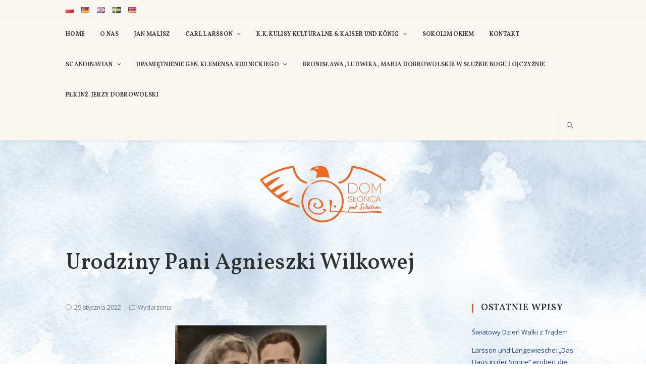

--- FILE ---
content_type: text/html; charset=UTF-8
request_url: http://domsloncapodsokolem.eu/urodziny-pani-agnieszki-wilkowej/
body_size: 74182
content:
 
<!DOCTYPE html>
<html lang="pl-PL" prefix="og: http://ogp.me/ns#" itemscope itemtype="http://schema.org/WebPage">
<head>
	<meta charset="UTF-8">
	<link rel="profile" href="http://gmpg.org/xfn/11">

	<title>Dom Słońca pod Sokołem - Urodziny Pani Agnieszki Wilkowej</title>
<link rel="pingback" href="http://domsloncapodsokolem.eu/xmlrpc.php">
<meta name="viewport" content="width=device-width, initial-scale=1">
<!-- This site is optimized with the Yoast SEO plugin v11.0 - https://yoast.com/wordpress/plugins/seo/ -->
<link rel="canonical" href="http://domsloncapodsokolem.eu/urodziny-pani-agnieszki-wilkowej/" />
<meta property="og:locale" content="pl_PL" />
<meta property="og:type" content="article" />
<meta property="og:title" content="Dom Słońca pod Sokołem - Urodziny Pani Agnieszki Wilkowej" />
<meta property="og:description" content="31. stycznia piękne, okrągłe osiemdziesiąte urodziny obchodzi jedna z najstarszych mieszkanek Starzawy – Pani Agnieszka Wilk. Urodziła się w 1942 roku w Radochowicach koło Mościsk. Trwała wojna. Dla Polaków w dawnej Małopolsce Wschodniej szczególnie straszna, bo zagrożenie mogło uderzyć z różnych stron, nie tylko od okupanta, wrogiem mógł się okazać nawet najbliższy sąsiad. Rodzice pani &hellip;" />
<meta property="og:url" content="http://domsloncapodsokolem.eu/urodziny-pani-agnieszki-wilkowej/" />
<meta property="og:site_name" content="Dom Słońca pod Sokołem" />
<meta property="article:section" content="Wydarzenia" />
<meta property="article:published_time" content="2022-01-29T21:17:58+00:00" />
<meta property="article:modified_time" content="2022-01-29T21:18:46+00:00" />
<meta property="og:updated_time" content="2022-01-29T21:18:46+00:00" />
<meta property="og:image" content="http://domsloncapodsokolem.eu/wp-content/uploads/2022/01/Na-zdjęciu-szczęśliwi-nowożeńcy-Agnieszka-i-Stanisław-Wilkowie-300x225.jpeg" />
<meta name="twitter:card" content="summary_large_image" />
<meta name="twitter:description" content="31. stycznia piękne, okrągłe osiemdziesiąte urodziny obchodzi jedna z najstarszych mieszkanek Starzawy – Pani Agnieszka Wilk. Urodziła się w 1942 roku w Radochowicach koło Mościsk. Trwała wojna. Dla Polaków w dawnej Małopolsce Wschodniej szczególnie straszna, bo zagrożenie mogło uderzyć z różnych stron, nie tylko od okupanta, wrogiem mógł się okazać nawet najbliższy sąsiad. Rodzice pani [&hellip;]" />
<meta name="twitter:title" content="Dom Słońca pod Sokołem - Urodziny Pani Agnieszki Wilkowej" />
<meta name="twitter:image" content="http://domsloncapodsokolem.eu/wp-content/uploads/2022/01/Na-zdjęciu-szczęśliwi-nowożeńcy-Agnieszka-i-Stanisław-Wilkowie-300x225.jpeg" />
<script type='application/ld+json' class='yoast-schema-graph yoast-schema-graph--main'>{"@context":"https://schema.org","@graph":[{"@type":"Organization","@id":"http://domsloncapodsokolem.eu/#organization","name":"Dom S\u0142o\u0144ca pod Soko\u0142em","url":"http://domsloncapodsokolem.eu/","sameAs":[],"logo":{"@type":"ImageObject","@id":"http://domsloncapodsokolem.eu/#logo","url":"http://domsloncapodsokolem.eu/wp-content/uploads/2018/01/dom_slonca_logo.png","caption":"Dom S\u0142o\u0144ca pod Soko\u0142em"},"image":{"@id":"http://domsloncapodsokolem.eu/#logo"}},{"@type":"WebSite","@id":"http://domsloncapodsokolem.eu/#website","url":"http://domsloncapodsokolem.eu/","name":"Dom S\u0142o\u0144ca pod Soko\u0142em","publisher":{"@id":"http://domsloncapodsokolem.eu/#organization"},"potentialAction":{"@type":"SearchAction","target":"http://domsloncapodsokolem.eu/?s={search_term_string}","query-input":"required name=search_term_string"}},{"@type":"WebPage","@id":"http://domsloncapodsokolem.eu/urodziny-pani-agnieszki-wilkowej/#webpage","url":"http://domsloncapodsokolem.eu/urodziny-pani-agnieszki-wilkowej/","inLanguage":"pl-PL","name":"Dom S\u0142o\u0144ca pod Soko\u0142em - Urodziny Pani Agnieszki Wilkowej","isPartOf":{"@id":"http://domsloncapodsokolem.eu/#website"},"datePublished":"2022-01-29T21:17:58+00:00","dateModified":"2022-01-29T21:18:46+00:00"},{"@type":"Article","@id":"http://domsloncapodsokolem.eu/urodziny-pani-agnieszki-wilkowej/#article","isPartOf":{"@id":"http://domsloncapodsokolem.eu/urodziny-pani-agnieszki-wilkowej/#webpage"},"author":{"@id":"http://domsloncapodsokolem.eu/author/magdalena/#author","name":"Magdalena"},"publisher":{"@id":"http://domsloncapodsokolem.eu/#organization"},"headline":"Urodziny Pani Agnieszki Wilkowej","datePublished":"2022-01-29T21:17:58+00:00","dateModified":"2022-01-29T21:18:46+00:00","commentCount":0,"mainEntityOfPage":"http://domsloncapodsokolem.eu/urodziny-pani-agnieszki-wilkowej/#webpage","articleSection":"Wydarzenia"},{"@type":"Person","@id":"http://domsloncapodsokolem.eu/author/magdalena/#author","name":"Magdalena","image":{"@type":"ImageObject","@id":"http://domsloncapodsokolem.eu/#personlogo","url":"http://2.gravatar.com/avatar/21070e101852bbfc8c243b78a3e4d18a?s=96&d=mm&r=g","caption":"Magdalena"},"sameAs":[]}]}</script>
<!-- / Yoast SEO plugin. -->

<link rel='dns-prefetch' href='//fonts.googleapis.com' />
<link rel='dns-prefetch' href='//s.w.org' />
<link rel="alternate" type="application/rss+xml" title="Dom Słońca pod Sokołem &raquo; Kanał z wpisami" href="http://domsloncapodsokolem.eu/feed/" />
<link rel="alternate" type="application/rss+xml" title="Dom Słońca pod Sokołem &raquo; Kanał z komentarzami" href="http://domsloncapodsokolem.eu/comments/feed/" />
<link rel="alternate" type="application/rss+xml" title="Dom Słońca pod Sokołem &raquo; Urodziny Pani Agnieszki Wilkowej Kanał z komentarzami" href="http://domsloncapodsokolem.eu/urodziny-pani-agnieszki-wilkowej/feed/" />
		<script type="text/javascript">
			window._wpemojiSettings = {"baseUrl":"https:\/\/s.w.org\/images\/core\/emoji\/11\/72x72\/","ext":".png","svgUrl":"https:\/\/s.w.org\/images\/core\/emoji\/11\/svg\/","svgExt":".svg","source":{"concatemoji":"http:\/\/domsloncapodsokolem.eu\/wp-includes\/js\/wp-emoji-release.min.js?ver=4.9.26"}};
			!function(e,a,t){var n,r,o,i=a.createElement("canvas"),p=i.getContext&&i.getContext("2d");function s(e,t){var a=String.fromCharCode;p.clearRect(0,0,i.width,i.height),p.fillText(a.apply(this,e),0,0);e=i.toDataURL();return p.clearRect(0,0,i.width,i.height),p.fillText(a.apply(this,t),0,0),e===i.toDataURL()}function c(e){var t=a.createElement("script");t.src=e,t.defer=t.type="text/javascript",a.getElementsByTagName("head")[0].appendChild(t)}for(o=Array("flag","emoji"),t.supports={everything:!0,everythingExceptFlag:!0},r=0;r<o.length;r++)t.supports[o[r]]=function(e){if(!p||!p.fillText)return!1;switch(p.textBaseline="top",p.font="600 32px Arial",e){case"flag":return s([55356,56826,55356,56819],[55356,56826,8203,55356,56819])?!1:!s([55356,57332,56128,56423,56128,56418,56128,56421,56128,56430,56128,56423,56128,56447],[55356,57332,8203,56128,56423,8203,56128,56418,8203,56128,56421,8203,56128,56430,8203,56128,56423,8203,56128,56447]);case"emoji":return!s([55358,56760,9792,65039],[55358,56760,8203,9792,65039])}return!1}(o[r]),t.supports.everything=t.supports.everything&&t.supports[o[r]],"flag"!==o[r]&&(t.supports.everythingExceptFlag=t.supports.everythingExceptFlag&&t.supports[o[r]]);t.supports.everythingExceptFlag=t.supports.everythingExceptFlag&&!t.supports.flag,t.DOMReady=!1,t.readyCallback=function(){t.DOMReady=!0},t.supports.everything||(n=function(){t.readyCallback()},a.addEventListener?(a.addEventListener("DOMContentLoaded",n,!1),e.addEventListener("load",n,!1)):(e.attachEvent("onload",n),a.attachEvent("onreadystatechange",function(){"complete"===a.readyState&&t.readyCallback()})),(n=t.source||{}).concatemoji?c(n.concatemoji):n.wpemoji&&n.twemoji&&(c(n.twemoji),c(n.wpemoji)))}(window,document,window._wpemojiSettings);
		</script>
		<style type="text/css">
img.wp-smiley,
img.emoji {
	display: inline !important;
	border: none !important;
	box-shadow: none !important;
	height: 1em !important;
	width: 1em !important;
	margin: 0 .07em !important;
	vertical-align: -0.1em !important;
	background: none !important;
	padding: 0 !important;
}
</style>
<link rel='stylesheet' id='awesome-admin-css'  href='http://domsloncapodsokolem.eu/wp-content/plugins/tf-numbers-number-counter-animaton/assets/css/font-awesome.min.css?ver=4.9.26' type='text/css' media='all' />
<link rel='stylesheet' id='tf_numbers-style-css'  href='http://domsloncapodsokolem.eu/wp-content/plugins/tf-numbers-number-counter-animaton/assets/css/style.css?ver=4.9.26' type='text/css' media='all' />
<link rel='stylesheet' id='font-awesome-css'  href='http://domsloncapodsokolem.eu/wp-content/themes/oceanwp/assets/css/third/font-awesome.min.css?ver=4.7.0' type='text/css' media='all' />
<link rel='stylesheet' id='simple-line-icons-css'  href='http://domsloncapodsokolem.eu/wp-content/themes/oceanwp/assets/css/third/simple-line-icons.min.css?ver=2.4.0' type='text/css' media='all' />
<link rel='stylesheet' id='magnific-popup-css'  href='http://domsloncapodsokolem.eu/wp-content/themes/oceanwp/assets/css/third/magnific-popup.min.css?ver=1.0.0' type='text/css' media='all' />
<link rel='stylesheet' id='oceanwp-style-css'  href='http://domsloncapodsokolem.eu/wp-content/themes/oceanwp/assets/css/style.min.css?ver=1.4.10' type='text/css' media='all' />
<link rel='stylesheet' id='oceanwp-google-font-open-sans-css'  href='//fonts.googleapis.com/css?family=Open+Sans%3A100%2C200%2C300%2C400%2C500%2C600%2C700%2C800%2C900%2C100i%2C200i%2C300i%2C400i%2C500i%2C600i%2C700i%2C800i%2C900i&#038;subset=latin%2Clatin-ext&#038;ver=4.9.26' type='text/css' media='all' />
<link rel='stylesheet' id='oceanwp-google-font-vollkorn-css'  href='//fonts.googleapis.com/css?family=Vollkorn%3A100%2C200%2C300%2C400%2C500%2C600%2C700%2C800%2C900%2C100i%2C200i%2C300i%2C400i%2C500i%2C600i%2C700i%2C800i%2C900i&#038;subset=latin%2Clatin-ext&#038;ver=4.9.26' type='text/css' media='all' />
<link rel='stylesheet' id='slb_core-css'  href='http://domsloncapodsokolem.eu/wp-content/plugins/simple-lightbox/client/css/app.css?ver=2.6.0' type='text/css' media='all' />
<link rel='stylesheet' id='easy-image-gallery-css'  href='http://domsloncapodsokolem.eu/wp-content/plugins/easy-image-gallery/includes/css/easy-image-gallery.css?ver=1.2' type='text/css' media='screen' />
<link rel='stylesheet' id='pretty-photo-css'  href='http://domsloncapodsokolem.eu/wp-content/plugins/easy-image-gallery/includes/lib/prettyphoto/prettyPhoto.css?ver=1.2' type='text/css' media='screen' />
<link rel='stylesheet' id='oe-widgets-style-css'  href='http://domsloncapodsokolem.eu/wp-content/plugins/ocean-extra/assets/css/widgets.css?ver=4.9.26' type='text/css' media='all' />
<script type='text/javascript' src='http://domsloncapodsokolem.eu/wp-includes/js/jquery/jquery.js?ver=1.12.4'></script>
<script type='text/javascript' src='http://domsloncapodsokolem.eu/wp-includes/js/jquery/jquery-migrate.min.js?ver=1.4.1'></script>
<link rel='https://api.w.org/' href='http://domsloncapodsokolem.eu/wp-json/' />
<link rel="EditURI" type="application/rsd+xml" title="RSD" href="http://domsloncapodsokolem.eu/xmlrpc.php?rsd" />
<link rel="wlwmanifest" type="application/wlwmanifest+xml" href="http://domsloncapodsokolem.eu/wp-includes/wlwmanifest.xml" /> 
<meta name="generator" content="WordPress 4.9.26" />
<link rel='shortlink' href='http://domsloncapodsokolem.eu/?p=3811' />
<link rel="alternate" type="application/json+oembed" href="http://domsloncapodsokolem.eu/wp-json/oembed/1.0/embed?url=http%3A%2F%2Fdomsloncapodsokolem.eu%2Furodziny-pani-agnieszki-wilkowej%2F" />
<link rel="alternate" type="text/xml+oembed" href="http://domsloncapodsokolem.eu/wp-json/oembed/1.0/embed?url=http%3A%2F%2Fdomsloncapodsokolem.eu%2Furodziny-pani-agnieszki-wilkowej%2F&#038;format=xml" />
<link rel="icon" href="http://domsloncapodsokolem.eu/wp-content/uploads/2018/03/cropped-CL_icon-32x32.png" sizes="32x32" />
<link rel="icon" href="http://domsloncapodsokolem.eu/wp-content/uploads/2018/03/cropped-CL_icon-192x192.png" sizes="192x192" />
<link rel="apple-touch-icon-precomposed" href="http://domsloncapodsokolem.eu/wp-content/uploads/2018/03/cropped-CL_icon-180x180.png" />
<meta name="msapplication-TileImage" content="http://domsloncapodsokolem.eu/wp-content/uploads/2018/03/cropped-CL_icon-270x270.png" />
		<style type="text/css" id="wp-custom-css">
			#site-header.top-header #site-logo #site-description{display:none}#site-header.top-header #site-logo{padding:50px 0 0}h2 a:hover{color:#ff6111 !important}.wp-caption-text{color:#1c1c1c;font-weight:400}		</style>
	<!-- OceanWP CSS -->
<style type="text/css">
.page-header{background-color:rgba(255,255,255,0)}/* General CSS */a:hover,a.light:hover,.theme-heading .text::before,#top-bar-content >a:hover,#top-bar-social li.oceanwp-email a:hover,#site-navigation-wrap .dropdown-menu >li >a:hover,#site-header.medium-header #medium-searchform button:hover,#oceanwp-mobile-menu-icon a:hover,.blog-entry.post .blog-entry-header .entry-title a:hover,.blog-entry.post .blog-entry-readmore a:hover,.blog-entry.thumbnail-entry .blog-entry-category a,ul.meta li a:hover,.dropcap,.single nav.post-navigation .nav-links .title,body .related-post-title a:hover,body #wp-calendar caption,body .contact-info-widget.default i,body .contact-info-widget.big-icons i,body .custom-links-widget .oceanwp-custom-links li a:hover,body .custom-links-widget .oceanwp-custom-links li a:hover:before,body .posts-thumbnails-widget li a:hover,body .social-widget li.oceanwp-email a:hover,.comment-author .comment-meta .comment-reply-link,#respond #cancel-comment-reply-link:hover,#footer-widgets .footer-box a:hover,#footer-bottom a:hover,#footer-bottom #footer-bottom-menu a:hover,.sidr a:hover,.sidr-class-dropdown-toggle:hover,.sidr-class-menu-item-has-children.active >a,.sidr-class-menu-item-has-children.active >a >.sidr-class-dropdown-toggle,input[type=checkbox]:checked:before{color:#dd6123}input[type="button"],input[type="reset"],input[type="submit"],.button,#site-navigation-wrap .dropdown-menu >li.btn >a >span,.thumbnail:hover i,.post-quote-content,.omw-modal .omw-close-modal,body .contact-info-widget.big-icons li:hover i{background-color:#dd6123}.widget-title{border-color:#dd6123}blockquote{border-color:#dd6123}#searchform-dropdown{border-color:#dd6123}.dropdown-menu .sub-menu{border-color:#dd6123}.blog-entry.large-entry .blog-entry-readmore a:hover{border-color:#dd6123}.oceanwp-newsletter-form-wrap input[type="email"]:focus{border-color:#dd6123}.social-widget li.oceanwp-email a:hover{border-color:#dd6123}#respond #cancel-comment-reply-link:hover{border-color:#dd6123}body .contact-info-widget.big-icons li:hover i{border-color:#dd6123}#footer-widgets .oceanwp-newsletter-form-wrap input[type="email"]:focus{border-color:#dd6123}input[type="button"]:hover,input[type="reset"]:hover,input[type="submit"]:hover,input[type="button"]:focus,input[type="reset"]:focus,input[type="submit"]:focus,.button:hover,#site-navigation-wrap .dropdown-menu >li.btn >a:hover >span,.post-quote-author,.omw-modal .omw-close-modal:hover{background-color:#b7501d}body{background-image:url(http://domsloncapodsokolem.eu/wp-content/uploads/2018/02/dom_slonca_sky2.jpg)}body{background-position:center center}body{background-attachment:fixed}body{background-repeat:repeat-y}body{background-size:cover}a{color:#24478c}a:hover{color:#b7501d}.separate-layout,.has-parallax-footer.separate-layout #main{background-color:#ffffff}.boxed-layout #wrap,.separate-layout .content-area,.separate-layout .widget-area .sidebar-box,body.separate-blog.separate-layout #blog-entries >*,body.separate-blog.separate-layout .oceanwp-pagination,body.separate-blog.separate-layout .blog-entry.grid-entry .blog-entry-inner,.has-parallax-footer:not(.separate-layout) #main{background-color:#f7f7f7}.container{width:1020px}@media only screen and (min-width:960px){.content-area,.content-left-sidebar .content-area{width:75%}}@media only screen and (min-width:960px){.widget-area,.content-left-sidebar .widget-area{width:24%}}#main #content-wrap,.separate-layout #main #content-wrap{padding-bottom:30px}.page-header,.has-transparent-header .page-header{padding:50px 0 0 0}.page-header .page-header-title{color:#303030}/* Top Bar CSS */#top-bar-wrap,.oceanwp-top-bar-sticky{background-color:#f9f6f2}/* Header CSS */#site-header.top-header .oceanwp-social-menu,#site-header.top-header #search-toggle{height:60px}#site-header.top-header #site-navigation-wrap .dropdown-menu >li >a,#site-header.top-header #oceanwp-mobile-menu-icon a{line-height:60px}#site-header,.has-transparent-header .is-sticky #site-header,.has-vh-transparent .is-sticky #site-header.vertical-header,#searchform-header-replace{background-color:rgba(255,255,255,0)}#site-header.top-header .header-top,#site-header.top-header #searchform-header-replace{background-color:#f9f6f2}#site-header.has-header-media .overlay-header-media{background-color:rgba(255,255,255,0)}#site-logo #site-logo-inner a img,#site-header.center-header #site-navigation-wrap .middle-site-logo a img{max-width:320px}@media (max-width:480px){#site-logo #site-logo-inner a img,#site-header.center-header #site-navigation-wrap .middle-site-logo a img{max-width:240px}}#site-logo.has-responsive-logo .responsive-logo-link img{max-height:240px}#site-navigation-wrap .dropdown-menu >li >a,#oceanwp-mobile-menu-icon a,#searchform-header-replace-close{color:#303030}#site-navigation-wrap .dropdown-menu >.current-menu-item >a,#site-navigation-wrap .dropdown-menu >.current-menu-ancestor >a,#site-navigation-wrap .dropdown-menu >.current-menu-item >a:hover,#site-navigation-wrap .dropdown-menu >.current-menu-ancestor >a:hover{color:#1c1c1c}.dropdown-menu .sub-menu,#searchform-dropdown,#current-shop-items-dropdown{background-color:#f9f6f2}.dropdown-menu ul li a.menu-link{color:#303030}.dropdown-menu ul li a.menu-link:hover{color:#db7532}@media (max-width:767px){#top-bar-nav,#site-navigation-wrap,.oceanwp-social-menu{display:none}#site-header.center-header #site-logo,#oceanwp-mobile-menu-icon{display:block}body.vertical-header-style #outer-wrap{margin:0 !important}#site-header.vertical-header{position:relative;width:100%;left:0 !important;right:0 !important}#site-header.vertical-header #site-header-inner{display:-webkit-box;display:-webkit-flex;display:-ms-flexbox;display:flex;-webkit-align-items:center;align-items:center;padding:0;max-width:90%}#site-header.vertical-header #site-header-inner >*:not(#oceanwp-mobile-menu-icon){display:none}#site-header.vertical-header #site-header-inner >*{padding:0 !important}#site-header.vertical-header #site-header-inner #site-logo{display:block;margin:0;width:50%;text-align:left}body.rtl #site-header.vertical-header #site-header-inner #site-logo{text-align:right}#site-header.vertical-header #site-header-inner #oceanwp-mobile-menu-icon{width:50%;text-align:right}body.rtl #site-header.vertical-header #site-header-inner #oceanwp-mobile-menu-icon{text-align:left}#site-header.vertical-header .vertical-toggle,body.vertical-header-style.vh-closed #site-header.vertical-header .vertical-toggle{display:none}#site-logo.has-responsive-logo .custom-logo-link{display:none}#site-logo.has-responsive-logo .responsive-logo-link{display:block}.is-sticky #site-logo.has-responsive-logo .responsive-logo-link{display:none}.is-sticky #site-logo.has-responsive-logo .sticky-logo-link{display:block}#top-bar.has-no-content #top-bar-social.top-bar-left,#top-bar.has-no-content #top-bar-social.top-bar-right{position:inherit;left:auto;right:auto;float:none;height:auto;line-height:1.5em;margin-top:0;text-align:center}#top-bar.has-no-content #top-bar-social li{float:none;display:inline-block}#side-panel-wrap a.side-panel-btn{display:none !important}}/* Blog CSS */.single-post.content-max-width .thumbnail,.single-post.content-max-width .entry-header,.single-post.content-max-width ul.meta,.single-post.content-max-width .entry-content p,.single-post.content-max-width .entry-content h1,.single-post.content-max-width .entry-content h2,.single-post.content-max-width .entry-content h3,.single-post.content-max-width .entry-content h4,.single-post.content-max-width .entry-content h5,.single-post.content-max-width .entry-content h6,.single-post.content-max-width .wp-block-image,.single-post.content-max-width .wp-block-gallery,.single-post.content-max-width .wp-block-video,.single-post.content-max-width .wp-block-quote,.single-post.content-max-width .wp-block-text-columns,.single-post.content-max-width .entry-content ul,.single-post.content-max-width .entry-content ol,.single-post.content-max-width .wp-block-cover-text,.single-post.content-max-width .post-tags,.single-post.content-max-width .comments-area{max-width:1000px}.single-post.content-max-width .wp-block-image.alignleft,.single-post.content-max-width .wp-block-image.alignright{max-width:500px}.single-post.content-max-width .wp-block-image.alignleft{margin-left:calc( 50% - 500px)}.single-post.content-max-width .wp-block-image.alignright{margin-right:calc( 50% - 500px)}/* Footer Widgets CSS */#footer-widgets{padding:40px 0 40px 0}#footer-widgets{background-color:rgba(133,187,221,0.5)}/* Footer Bottom CSS */#footer-bottom{background-color:#000000}#footer-bottom,#footer-bottom p{color:#8e784b}/* Typography CSS */body{font-family:Open Sans;font-size:15px;color:#1c1c1c}@media (max-width:768px){body{font-size:14px}}@media (max-width:480px){body{font-size:13px}}h1,h2,h3,h4,h5,h6,.theme-heading,.widget-title,.oceanwp-widget-recent-posts-title,.comment-reply-title,.entry-title,.sidebar-box .widget-title{font-family:Vollkorn;font-weight:600;font-style:normal}h1{font-style:normal;font-size:40px}h2{font-size:32px}@media (max-width:768px){h2{font-size:28px}}@media (max-width:480px){h2{font-size:24px}}h3{font-size:24px}h4{font-size:20px}#site-navigation-wrap .dropdown-menu >li >a,#site-header.full_screen-header .fs-dropdown-menu >li >a,#site-header.top-header #site-navigation-wrap .dropdown-menu >li >a,#site-header.center-header #site-navigation-wrap .dropdown-menu >li >a,#site-header.medium-header #site-navigation-wrap .dropdown-menu >li >a,#oceanwp-mobile-menu-icon a{font-family:Vollkorn;font-size:12px;letter-spacing:.3px}@media (max-width:768px){.sidr-class-dropdown-menu li a,a.sidr-class-toggle-sidr-close,#mobile-dropdown ul li a,body #mobile-fullscreen ul li a{font-size:14px}}.page-header .page-header-title,.page-header.background-image-page-header .page-header-title{font-weight:500;font-size:44px}@media (max-width:768px){.page-header .page-header-title,.page-header.background-image-page-header .page-header-title{font-size:38px}}@media (max-width:480px){.page-header .page-header-title,.page-header.background-image-page-header .page-header-title{font-size:28px}}.blog-entry.post .blog-entry-header .entry-title a{font-size:26px;color:#000000}.sidebar-box .widget-title{font-family:Vollkorn;font-size:18px}@media (max-width:480px){.sidebar-box .widget-title{font-size:16px}}
</style></head>

<body class="post-template-default single single-post postid-3811 single-format-standard wp-custom-logo no-lightbox oceanwp-theme dropdown-mobile top-header-style has-sidebar content-right-sidebar post-in-category-wydarzenia has-topbar has-fixed-footer elementor-default">

	
	<div id="outer-wrap" class="site clr">

		
		<div id="wrap" class="clr">

			

<div id="top-bar-wrap" class="clr">

	<div id="top-bar" class="clr container has-no-content">

		
		<div id="top-bar-inner" class="clr">

			
    <div id="top-bar-content" class="clr top-bar-left">

        
<div id="top-bar-nav" class="navigation clr">

	<ul id="menu-leangues" class="top-bar-menu dropdown-menu sf-menu"><li  id="menu-item-47-pl" class="lang-item lang-item-3 lang-item-pl lang-item-first current-lang menu-item menu-item-type-custom menu-item-object-custom menu-item-47-pl"><a href="http://domsloncapodsokolem.eu/urodziny-pani-agnieszki-wilkowej/" class="menu-link"><img src="[data-uri]" title="Polski" alt="Polski" /></a></li><li  id="menu-item-47-de" class="lang-item lang-item-6 lang-item-de no-translation menu-item menu-item-type-custom menu-item-object-custom menu-item-47-de"><a href="http://domsloncapodsokolem.eu/de/home-2/" class="menu-link"><img src="[data-uri]" title="Deutsch" alt="Deutsch" /></a></li><li  id="menu-item-47-en" class="lang-item lang-item-10 lang-item-en no-translation menu-item menu-item-type-custom menu-item-object-custom menu-item-47-en"><a href="http://domsloncapodsokolem.eu/en/home/" class="menu-link"><img src="[data-uri]" title="English" alt="English" /></a></li><li  id="menu-item-47-sv" class="lang-item lang-item-14 lang-item-sv no-translation menu-item menu-item-type-custom menu-item-object-custom menu-item-47-sv"><a href="http://domsloncapodsokolem.eu/sv/home-3/" class="menu-link"><img src="[data-uri]" title="Svenska" alt="Svenska" /></a></li><li  id="menu-item-47-hy" class="lang-item lang-item-49 lang-item-hy no-translation menu-item menu-item-type-custom menu-item-object-custom menu-item-47-hy"><a href="http://domsloncapodsokolem.eu/hy/home-5/" class="menu-link"><img src="[data-uri]" title="Հայերեն" alt="Հայերեն" /></a></li></ul>
</div>
        
            
    </div><!-- #top-bar-content -->



		</div><!-- #top-bar-inner -->

		
	</div><!-- #top-bar -->

</div><!-- #top-bar-wrap -->


			
<header id="site-header" class="top-header clr" data-height="74" itemscope="itemscope" itemtype="http://schema.org/WPHeader">

	

<div class="header-top clr">

	
	<div id="site-header-inner" class="clr container">

		
		<div class="left clr">

			<div class="inner">
				
							<div id="site-navigation-wrap" class="clr">
		
			
			
			<nav id="site-navigation" class="navigation main-navigation clr" itemscope="itemscope" itemtype="http://schema.org/SiteNavigationElement">

				<ul id="menu-menu-pl" class="main-menu dropdown-menu sf-menu"><li  id="menu-item-187" class="menu-item menu-item-type-post_type menu-item-object-page menu-item-home menu-item-187"><a href="http://domsloncapodsokolem.eu/" class="menu-link"><span class="text-wrap">home</span></a></li><li  id="menu-item-27" class="menu-item menu-item-type-post_type menu-item-object-page menu-item-27"><a href="http://domsloncapodsokolem.eu/o-nas/" class="menu-link"><span class="text-wrap">O nas</span></a></li><li  id="menu-item-22" class="menu-item menu-item-type-post_type menu-item-object-page menu-item-22"><a href="http://domsloncapodsokolem.eu/jan-malisz-2/" class="menu-link"><span class="text-wrap">Jan Malisz</span></a></li><li  id="menu-item-24" class="menu-item menu-item-type-post_type menu-item-object-page menu-item-has-children dropdown menu-item-24 nav-no-click"><a href="http://domsloncapodsokolem.eu/carl-larsson/" class="menu-link"><span class="text-wrap">Carl Larsson <span class="nav-arrow fa fa-angle-down"></span></span></a>
<ul class="sub-menu">
	<li  id="menu-item-26" class="menu-item menu-item-type-post_type menu-item-object-page menu-item-26"><a href="http://domsloncapodsokolem.eu/carl-larsson/o-artyscie/" class="menu-link"><span class="text-wrap">O artyście</span></a></li>	<li  id="menu-item-806" class="menu-item menu-item-type-post_type menu-item-object-page menu-item-806"><a href="http://domsloncapodsokolem.eu/carl-larsson/publikacje/" class="menu-link"><span class="text-wrap">Publikacje</span></a></li>	<li  id="menu-item-25" class="menu-item menu-item-type-post_type menu-item-object-page menu-item-25"><a href="http://domsloncapodsokolem.eu/carl-larsson/carla-larssona-galeria-obrazow/" class="menu-link"><span class="text-wrap">Carla Larssona galeria obrazów</span></a></li></ul>
</li><li  id="menu-item-21" class="menu-item menu-item-type-post_type menu-item-object-page current_page_parent menu-item-has-children dropdown menu-item-21 nav-no-click"><a href="http://domsloncapodsokolem.eu/k-k-kulisy-kulturalne-kaiser-und-konig/" class="menu-link"><span class="text-wrap">K.K. KULISY KULTURALNE &#038; KAISER UND KÖNIG <span class="nav-arrow fa fa-angle-down"></span></span></a>
<ul class="sub-menu">
	<li  id="menu-item-3605" class="menu-item menu-item-type-taxonomy menu-item-object-category menu-item-3605"><a href="http://domsloncapodsokolem.eu/category/opowiesci-fotograficzne-malgorzaty-kistryn/" class="menu-link"><span class="text-wrap">Opowieści fotograficzne Małgorzaty Kistryn</span></a></li>	<li  id="menu-item-3640" class="menu-item menu-item-type-taxonomy menu-item-object-category menu-item-3640"><a href="http://domsloncapodsokolem.eu/category/wrzutki-nie-tylko-kulturalne/" class="menu-link"><span class="text-wrap">Wrzutki nie tylko kulturalne</span></a></li>	<li  id="menu-item-444" class="menu-item menu-item-type-taxonomy menu-item-object-category menu-item-444"><a href="http://domsloncapodsokolem.eu/category/j-d/" class="menu-link"><span class="text-wrap">J.D.</span></a></li>	<li  id="menu-item-738" class="menu-item menu-item-type-post_type menu-item-object-post menu-item-738"><a href="http://domsloncapodsokolem.eu/kredka-kaliny-pedzlem-rady/" class="menu-link"><span class="text-wrap">Kredką Kaliny, pędzlem Rady</span></a></li>	<li  id="menu-item-732" class="menu-item menu-item-type-post_type menu-item-object-post menu-item-732"><a href="http://domsloncapodsokolem.eu/stylizacje-sylwii/" class="menu-link"><span class="text-wrap">Stylizacje Sylwii</span></a></li>	<li  id="menu-item-445" class="menu-item menu-item-type-taxonomy menu-item-object-category menu-item-445"><a href="http://domsloncapodsokolem.eu/category/silva-rerum/" class="menu-link"><span class="text-wrap">Silva Rerum</span></a></li>	<li  id="menu-item-447" class="menu-item menu-item-type-taxonomy menu-item-object-category menu-item-447"><a href="http://domsloncapodsokolem.eu/category/wspomnienia-lecha-strzalkowskiego/" class="menu-link"><span class="text-wrap">Wspomnienia Lecha Strzałkowskiego</span></a></li>	<li  id="menu-item-538" class="menu-item menu-item-type-taxonomy menu-item-object-category current-post-ancestor current-menu-parent current-post-parent menu-item-538"><a href="http://domsloncapodsokolem.eu/category/wydarzenia/" class="menu-link"><span class="text-wrap">Wydarzenia</span></a></li></ul>
</li><li  id="menu-item-791" class="menu-item menu-item-type-post_type menu-item-object-page menu-item-791"><a href="http://domsloncapodsokolem.eu/sokolim-okiem-2/" class="menu-link"><span class="text-wrap">Sokolim okiem</span></a></li><li  id="menu-item-23" class="menu-item menu-item-type-post_type menu-item-object-page menu-item-23"><a href="http://domsloncapodsokolem.eu/kontakt/" class="menu-link"><span class="text-wrap">Kontakt</span></a></li><li  id="menu-item-3422" class="menu-item menu-item-type-taxonomy menu-item-object-category menu-item-has-children dropdown menu-item-3422"><a href="http://domsloncapodsokolem.eu/category/scandinavian-pl/" class="menu-link"><span class="text-wrap">SCANDINAVIAN <span class="nav-arrow fa fa-angle-down"></span></span></a>
<ul class="sub-menu">
	<li  id="menu-item-2205" class="menu-item menu-item-type-post_type menu-item-object-page menu-item-2205"><a href="http://domsloncapodsokolem.eu/scandinavian/tasja-p-ceramics/" class="menu-link"><span class="text-wrap">Tasja P. ceramics</span></a></li>	<li  id="menu-item-2220" class="menu-item menu-item-type-post_type menu-item-object-page menu-item-2220"><a href="http://domsloncapodsokolem.eu/scandinavian/dom-aukcyjny-bukowskis/" class="menu-link"><span class="text-wrap">BUKOWSKIS</span></a></li>	<li  id="menu-item-2360" class="menu-item menu-item-type-post_type menu-item-object-page menu-item-2360"><a href="http://domsloncapodsokolem.eu/scandinavian/carl-larsson-100-years-a-celebration-by-bukowskis/" class="menu-link"><span class="text-wrap">Carl Larsson 100 years – a celebration by Bukowskis</span></a></li>	<li  id="menu-item-2381" class="menu-item menu-item-type-post_type menu-item-object-page menu-item-2381"><a href="http://domsloncapodsokolem.eu/scandinavian/2018-sweden-japan-150-years-painter-carl-larsson-exhibition/" class="menu-link"><span class="text-wrap">2018 Sweden – Japan 150 years. Painter Carl Larsson exhibition</span></a></li>	<li  id="menu-item-2474" class="menu-item menu-item-type-post_type menu-item-object-page menu-item-2474"><a href="http://domsloncapodsokolem.eu/nagroda-nobla-prestizowy-wyrzut-sumienia/" class="menu-link"><span class="text-wrap">„Nagroda Nobla– prestiżowy wyrzut sumienia”</span></a></li>	<li  id="menu-item-2724" class="menu-item menu-item-type-post_type menu-item-object-page menu-item-2724"><a href="http://domsloncapodsokolem.eu/?page_id=2712" class="menu-link"><span class="text-wrap">Smorrenbrod</span></a></li>	<li  id="menu-item-2729" class="menu-item menu-item-type-post_type menu-item-object-page menu-item-2729"><a href="http://domsloncapodsokolem.eu/hygge/" class="menu-link"><span class="text-wrap">Hygge</span></a></li>	<li  id="menu-item-2901" class="menu-item menu-item-type-post_type menu-item-object-page menu-item-2901"><a href="http://domsloncapodsokolem.eu/dyplom-nagrody-nobla/" class="menu-link"><span class="text-wrap">Dyplom Nagrody Nobla</span></a></li>	<li  id="menu-item-2980" class="menu-item menu-item-type-post_type menu-item-object-page menu-item-2980"><a href="http://domsloncapodsokolem.eu/bukowski-selling-cl-painting/" class="menu-link"><span class="text-wrap">Bukowski selling CL painting</span></a></li>	<li  id="menu-item-3020" class="menu-item menu-item-type-post_type menu-item-object-post menu-item-3020"><a href="http://domsloncapodsokolem.eu/santa-lucia-z-carlem-larssonem-i-hayley-westenra/" class="menu-link"><span class="text-wrap">Santa Lucia z Carlem Larssonem i Hayley Westenra</span></a></li>	<li  id="menu-item-3063" class="menu-item menu-item-type-post_type menu-item-object-post menu-item-3063"><a href="http://domsloncapodsokolem.eu/svenskt-tenn/" class="menu-link"><span class="text-wrap">Svenskt Tenn</span></a></li>	<li  id="menu-item-3423" class="menu-item menu-item-type-post_type menu-item-object-post menu-item-3423"><a href="http://domsloncapodsokolem.eu/utule-thule-o-sztuce-polnocy-i-islandii/" class="menu-link"><span class="text-wrap">UTULĘ THULE O SZTUCE PÓŁNOCY I ISLANDII</span></a></li></ul>
</li><li  id="menu-item-2490" class="menu-item menu-item-type-post_type menu-item-object-page menu-item-has-children dropdown menu-item-2490"><a href="http://domsloncapodsokolem.eu/upamietnienie-gen-klemensa-rudnickiego/" class="menu-link"><span class="text-wrap">UPAMIĘTNIENIE GEN. KLEMENSA RUDNICKIEGO <span class="nav-arrow fa fa-angle-down"></span></span></a>
<ul class="sub-menu">
	<li  id="menu-item-2504" class="menu-item menu-item-type-post_type menu-item-object-page menu-item-2504"><a href="http://domsloncapodsokolem.eu/upamietnienie-gen-klemensa-rudnickiego/sesja-o-gen-rudnickim/" class="menu-link"><span class="text-wrap">UROCZYSTA SESJA O GENERALE KLEMENSIE RUDNICKIM</span></a></li>	<li  id="menu-item-2495" class="menu-item menu-item-type-post_type menu-item-object-page menu-item-2495"><a href="http://domsloncapodsokolem.eu/upamietnienie-gen-klemensa-rudnickiego/lekcja-historii/" class="menu-link"><span class="text-wrap">LEKCJA HISTORII</span></a></li>	<li  id="menu-item-2353" class="menu-item menu-item-type-post_type menu-item-object-page menu-item-2353"><a href="http://domsloncapodsokolem.eu/konkurs-sladami-gen-klemensa-rudnickiego/" class="menu-link"><span class="text-wrap">KONKURS ŚLADAMI GEN. KLEMENSA RUDNICKIEGO</span></a></li>	<li  id="menu-item-2508" class="menu-item menu-item-type-post_type menu-item-object-page menu-item-2508"><a href="http://domsloncapodsokolem.eu/program-wycieczki-uczestnikow-konkursu-sladami-gen-rudnickiego/" class="menu-link"><span class="text-wrap">WYCIECZKA DLA UCZESTNIKÓW KONKURSU &#8222;ŚLADAMI GEN. RUDNICKIEGO&#8221;</span></a></li>	<li  id="menu-item-2498" class="menu-item menu-item-type-post_type menu-item-object-page menu-item-2498"><a href="http://domsloncapodsokolem.eu/upamietnienie-gen-klemensa-rudnickiego/o-generale-wspomnienie/" class="menu-link"><span class="text-wrap">10.11.2019 SESJA GEN. K. RUDNICKI WE WSPOMNIENIACH</span></a></li>	<li  id="menu-item-2992" class="menu-item menu-item-type-post_type menu-item-object-page menu-item-2992"><a href="http://domsloncapodsokolem.eu/odznaczenia-gen-klemensa-rudnickiego/" class="menu-link"><span class="text-wrap">ODZNACZENIA GEN. KLEMENSA RUDNICKIEGO</span></a></li></ul>
</li><li  id="menu-item-2921" class="menu-item menu-item-type-post_type menu-item-object-post menu-item-2921"><a href="http://domsloncapodsokolem.eu/bronislawa-ludwika-maria-dobrowolskie-w-sluzbie-bogu-i-ojczyznie-2/" class="menu-link"><span class="text-wrap">BRONISŁAWA, LUDWIKA, MARIA DOBROWOLSKIE W SŁUŻBIE BOGU I OJCZYŹNIE</span></a></li><li  id="menu-item-3919" class="menu-item menu-item-type-post_type menu-item-object-post menu-item-3919"><a href="http://domsloncapodsokolem.eu/plk-inz-jerzy-dobrowolski/" class="menu-link"><span class="text-wrap">Płk inż. Jerzy Dobrowolski</span></a></li></ul>
			</nav><!-- #site-navigation -->

			
			
					</div><!-- #site-navigation-wrap -->
		
		
	
				
	<div id="oceanwp-mobile-menu-icon" class="clr">

		
		
		
		<a href="#" class="mobile-menu">
							<i class="fa fa-bars"></i>
							<span class="oceanwp-text">Menu</span>

									<span class="oceanwp-close-text">Zamknij</span>
						</a>

		
		
	</div><!-- #oceanwp-mobile-menu-navbar -->


			</div>
			
		</div>

		<div class="right clr">

			<div class="inner">
				
				<div id="search-toggle"><a href="#" class="site-search-toggle search-dropdown-toggle"><span class="icon-magnifier"></span></a></div>
<div id="searchform-dropdown" class="header-searchform-wrap clr">
	
<form method="get" class="searchform" id="searchform" action="http://domsloncapodsokolem.eu/">
	<input type="text" class="field" name="s" id="s" placeholder="Wyszukiwanie">
	</form></div><!-- #searchform-dropdown -->
			</div>

		</div>

	</div><!-- #site-header-inner -->

	
<div id="mobile-dropdown" class="clr">

	<nav class="clr" itemscope="itemscope" itemtype="http://schema.org/SiteNavigationElement">

		<ul id="menu-menu-pl-1" class="menu"><li class="menu-item menu-item-type-post_type menu-item-object-page menu-item-home menu-item-187"><a href="http://domsloncapodsokolem.eu/">home</a></li>
<li class="menu-item menu-item-type-post_type menu-item-object-page menu-item-27"><a href="http://domsloncapodsokolem.eu/o-nas/">O nas</a></li>
<li class="menu-item menu-item-type-post_type menu-item-object-page menu-item-22"><a href="http://domsloncapodsokolem.eu/jan-malisz-2/">Jan Malisz</a></li>
<li class="menu-item menu-item-type-post_type menu-item-object-page menu-item-has-children menu-item-24"><a href="http://domsloncapodsokolem.eu/carl-larsson/">Carl Larsson</a>
<ul class="sub-menu">
	<li class="menu-item menu-item-type-post_type menu-item-object-page menu-item-26"><a href="http://domsloncapodsokolem.eu/carl-larsson/o-artyscie/">O artyście</a></li>
	<li class="menu-item menu-item-type-post_type menu-item-object-page menu-item-806"><a href="http://domsloncapodsokolem.eu/carl-larsson/publikacje/">Publikacje</a></li>
	<li class="menu-item menu-item-type-post_type menu-item-object-page menu-item-25"><a href="http://domsloncapodsokolem.eu/carl-larsson/carla-larssona-galeria-obrazow/">Carla Larssona galeria obrazów</a></li>
</ul>
</li>
<li class="menu-item menu-item-type-post_type menu-item-object-page current_page_parent menu-item-has-children menu-item-21"><a href="http://domsloncapodsokolem.eu/k-k-kulisy-kulturalne-kaiser-und-konig/">K.K. KULISY KULTURALNE &#038; KAISER UND KÖNIG</a>
<ul class="sub-menu">
	<li class="menu-item menu-item-type-taxonomy menu-item-object-category menu-item-3605"><a href="http://domsloncapodsokolem.eu/category/opowiesci-fotograficzne-malgorzaty-kistryn/">Opowieści fotograficzne Małgorzaty Kistryn</a></li>
	<li class="menu-item menu-item-type-taxonomy menu-item-object-category menu-item-3640"><a href="http://domsloncapodsokolem.eu/category/wrzutki-nie-tylko-kulturalne/">Wrzutki nie tylko kulturalne</a></li>
	<li class="menu-item menu-item-type-taxonomy menu-item-object-category menu-item-444"><a href="http://domsloncapodsokolem.eu/category/j-d/">J.D.</a></li>
	<li class="menu-item menu-item-type-post_type menu-item-object-post menu-item-738"><a href="http://domsloncapodsokolem.eu/kredka-kaliny-pedzlem-rady/">Kredką Kaliny, pędzlem Rady</a></li>
	<li class="menu-item menu-item-type-post_type menu-item-object-post menu-item-732"><a href="http://domsloncapodsokolem.eu/stylizacje-sylwii/">Stylizacje Sylwii</a></li>
	<li class="menu-item menu-item-type-taxonomy menu-item-object-category menu-item-445"><a href="http://domsloncapodsokolem.eu/category/silva-rerum/">Silva Rerum</a></li>
	<li class="menu-item menu-item-type-taxonomy menu-item-object-category menu-item-447"><a href="http://domsloncapodsokolem.eu/category/wspomnienia-lecha-strzalkowskiego/">Wspomnienia Lecha Strzałkowskiego</a></li>
	<li class="menu-item menu-item-type-taxonomy menu-item-object-category current-post-ancestor current-menu-parent current-post-parent menu-item-538"><a href="http://domsloncapodsokolem.eu/category/wydarzenia/">Wydarzenia</a></li>
</ul>
</li>
<li class="menu-item menu-item-type-post_type menu-item-object-page menu-item-791"><a href="http://domsloncapodsokolem.eu/sokolim-okiem-2/">Sokolim okiem</a></li>
<li class="menu-item menu-item-type-post_type menu-item-object-page menu-item-23"><a href="http://domsloncapodsokolem.eu/kontakt/">Kontakt</a></li>
<li class="menu-item menu-item-type-taxonomy menu-item-object-category menu-item-has-children menu-item-3422"><a href="http://domsloncapodsokolem.eu/category/scandinavian-pl/">SCANDINAVIAN</a>
<ul class="sub-menu">
	<li class="menu-item menu-item-type-post_type menu-item-object-page menu-item-2205"><a href="http://domsloncapodsokolem.eu/scandinavian/tasja-p-ceramics/">Tasja P. ceramics</a></li>
	<li class="menu-item menu-item-type-post_type menu-item-object-page menu-item-2220"><a href="http://domsloncapodsokolem.eu/scandinavian/dom-aukcyjny-bukowskis/">BUKOWSKIS</a></li>
	<li class="menu-item menu-item-type-post_type menu-item-object-page menu-item-2360"><a href="http://domsloncapodsokolem.eu/scandinavian/carl-larsson-100-years-a-celebration-by-bukowskis/">Carl Larsson 100 years – a celebration by Bukowskis</a></li>
	<li class="menu-item menu-item-type-post_type menu-item-object-page menu-item-2381"><a href="http://domsloncapodsokolem.eu/scandinavian/2018-sweden-japan-150-years-painter-carl-larsson-exhibition/">2018 Sweden – Japan 150 years. Painter Carl Larsson exhibition</a></li>
	<li class="menu-item menu-item-type-post_type menu-item-object-page menu-item-2474"><a href="http://domsloncapodsokolem.eu/nagroda-nobla-prestizowy-wyrzut-sumienia/">„Nagroda Nobla– prestiżowy wyrzut sumienia”</a></li>
	<li class="menu-item menu-item-type-post_type menu-item-object-page menu-item-2724"><a href="http://domsloncapodsokolem.eu/?page_id=2712">Smorrenbrod</a></li>
	<li class="menu-item menu-item-type-post_type menu-item-object-page menu-item-2729"><a href="http://domsloncapodsokolem.eu/hygge/">Hygge</a></li>
	<li class="menu-item menu-item-type-post_type menu-item-object-page menu-item-2901"><a href="http://domsloncapodsokolem.eu/dyplom-nagrody-nobla/">Dyplom Nagrody Nobla</a></li>
	<li class="menu-item menu-item-type-post_type menu-item-object-page menu-item-2980"><a href="http://domsloncapodsokolem.eu/bukowski-selling-cl-painting/">Bukowski selling CL painting</a></li>
	<li class="menu-item menu-item-type-post_type menu-item-object-post menu-item-3020"><a href="http://domsloncapodsokolem.eu/santa-lucia-z-carlem-larssonem-i-hayley-westenra/">Santa Lucia z Carlem Larssonem i Hayley Westenra</a></li>
	<li class="menu-item menu-item-type-post_type menu-item-object-post menu-item-3063"><a href="http://domsloncapodsokolem.eu/svenskt-tenn/">Svenskt Tenn</a></li>
	<li class="menu-item menu-item-type-post_type menu-item-object-post menu-item-3423"><a href="http://domsloncapodsokolem.eu/utule-thule-o-sztuce-polnocy-i-islandii/">UTULĘ THULE O SZTUCE PÓŁNOCY I ISLANDII</a></li>
</ul>
</li>
<li class="menu-item menu-item-type-post_type menu-item-object-page menu-item-has-children menu-item-2490"><a href="http://domsloncapodsokolem.eu/upamietnienie-gen-klemensa-rudnickiego/">UPAMIĘTNIENIE GEN. KLEMENSA RUDNICKIEGO</a>
<ul class="sub-menu">
	<li class="menu-item menu-item-type-post_type menu-item-object-page menu-item-2504"><a href="http://domsloncapodsokolem.eu/upamietnienie-gen-klemensa-rudnickiego/sesja-o-gen-rudnickim/">UROCZYSTA SESJA O GENERALE KLEMENSIE RUDNICKIM</a></li>
	<li class="menu-item menu-item-type-post_type menu-item-object-page menu-item-2495"><a href="http://domsloncapodsokolem.eu/upamietnienie-gen-klemensa-rudnickiego/lekcja-historii/">LEKCJA HISTORII</a></li>
	<li class="menu-item menu-item-type-post_type menu-item-object-page menu-item-2353"><a href="http://domsloncapodsokolem.eu/konkurs-sladami-gen-klemensa-rudnickiego/">KONKURS ŚLADAMI GEN. KLEMENSA RUDNICKIEGO</a></li>
	<li class="menu-item menu-item-type-post_type menu-item-object-page menu-item-2508"><a href="http://domsloncapodsokolem.eu/program-wycieczki-uczestnikow-konkursu-sladami-gen-rudnickiego/">WYCIECZKA DLA UCZESTNIKÓW KONKURSU &#8222;ŚLADAMI GEN. RUDNICKIEGO&#8221;</a></li>
	<li class="menu-item menu-item-type-post_type menu-item-object-page menu-item-2498"><a href="http://domsloncapodsokolem.eu/upamietnienie-gen-klemensa-rudnickiego/o-generale-wspomnienie/">10.11.2019 SESJA GEN. K. RUDNICKI WE WSPOMNIENIACH</a></li>
	<li class="menu-item menu-item-type-post_type menu-item-object-page menu-item-2992"><a href="http://domsloncapodsokolem.eu/odznaczenia-gen-klemensa-rudnickiego/">ODZNACZENIA GEN. KLEMENSA RUDNICKIEGO</a></li>
</ul>
</li>
<li class="menu-item menu-item-type-post_type menu-item-object-post menu-item-2921"><a href="http://domsloncapodsokolem.eu/bronislawa-ludwika-maria-dobrowolskie-w-sluzbie-bogu-i-ojczyznie-2/">BRONISŁAWA, LUDWIKA, MARIA DOBROWOLSKIE W SŁUŻBIE BOGU I OJCZYŹNIE</a></li>
<li class="menu-item menu-item-type-post_type menu-item-object-post menu-item-3919"><a href="http://domsloncapodsokolem.eu/plk-inz-jerzy-dobrowolski/">Płk inż. Jerzy Dobrowolski</a></li>
</ul><ul id="menu-leangues-1" class="menu"><li class="lang-item lang-item-3 lang-item-pl lang-item-first current-lang menu-item menu-item-type-custom menu-item-object-custom menu-item-47-pl"><a href="http://domsloncapodsokolem.eu/urodziny-pani-agnieszki-wilkowej/" hreflang="pl-PL" lang="pl-PL"><img src="[data-uri]" title="Polski" alt="Polski" /></a></li>
<li class="lang-item lang-item-6 lang-item-de no-translation menu-item menu-item-type-custom menu-item-object-custom menu-item-47-de"><a href="http://domsloncapodsokolem.eu/de/home-2/" hreflang="de-DE" lang="de-DE"><img src="[data-uri]" title="Deutsch" alt="Deutsch" /></a></li>
<li class="lang-item lang-item-10 lang-item-en no-translation menu-item menu-item-type-custom menu-item-object-custom menu-item-47-en"><a href="http://domsloncapodsokolem.eu/en/home/" hreflang="en-GB" lang="en-GB"><img src="[data-uri]" title="English" alt="English" /></a></li>
<li class="lang-item lang-item-14 lang-item-sv no-translation menu-item menu-item-type-custom menu-item-object-custom menu-item-47-sv"><a href="http://domsloncapodsokolem.eu/sv/home-3/" hreflang="sv-SE" lang="sv-SE"><img src="[data-uri]" title="Svenska" alt="Svenska" /></a></li>
<li class="lang-item lang-item-49 lang-item-hy no-translation menu-item menu-item-type-custom menu-item-object-custom menu-item-47-hy"><a href="http://domsloncapodsokolem.eu/hy/home-5/" hreflang="hy" lang="hy"><img src="[data-uri]" title="Հայերեն" alt="Հայերեն" /></a></li>
</ul>
<div id="mobile-menu-search" class="clr">
	<form method="get" action="http://domsloncapodsokolem.eu/" class="mobile-searchform">
		<input type="search" name="s" autocomplete="off" placeholder="Wyszukiwanie" />
		<button type="submit" class="searchform-submit">
			<i class="icon icon-magnifier"></i>
		</button>
			</form>
</div><!-- .mobile-menu-search -->
	</nav>

</div>
	
</div><!-- .header-top -->

	<div class="header-bottom clr">
		<div class="container">
			

<div id="site-logo" class="clr has-responsive-logo" itemscope itemtype="http://schema.org/Brand">

	
	<div id="site-logo-inner" class="clr">

		<a href="http://domsloncapodsokolem.eu/" class="custom-logo-link" rel="home" itemprop="url"><img width="499" height="224" src="http://domsloncapodsokolem.eu/wp-content/uploads/2018/01/dom_slonca_logo.png" class="custom-logo" alt="Dom Słońca pod Sokołem" itemprop="logo" srcset="http://domsloncapodsokolem.eu/wp-content/uploads/2018/01/dom_slonca_logo.png 1x, http://domsloncapodsokolem.eu/wp-content/uploads/2018/01/dom_slonca_logo.png 2x" sizes="(max-width: 499px) 100vw, 499px" /></a><a href="http://domsloncapodsokolem.eu/" class="responsive-logo-link" rel="home"><img src="http://domsloncapodsokolem.eu/wp-content/uploads/2018/01/dom_slonca_logo.png" class="responsive-logo" width="499" height="224" alt="" /></a>
	</div><!-- #site-logo-inner -->

	
			<div id="site-description"><h2>Stowarzyszenie Dom Słońca pod Sokołem tworzą ludzie zafascynowani twórczością szwedzkiego malarza Carla Larssona, którego łączyła przyjaźń artystyczna z polskim fotografikiem Janem Maliszem.</h2></div><!-- #site-logo-inner -->
	
</div><!-- #site-logo -->

		</div>
	</div>

	
</header><!-- #site-header -->


						
			<main id="main" class="site-main clr" >

				

<header class="page-header">

	
	<div class="container clr page-header-inner">

		
			<h1 class="page-header-title clr" itemprop="headline">Urodziny Pani Agnieszki Wilkowej</h1>

			
		
		
	</div><!-- .page-header-inner -->

	
	
</header><!-- .page-header -->


	
	<div id="content-wrap" class="container clr">

		
		<div id="primary" class="content-area clr">

			
			<div id="content" class="site-content clr">

				
				
<article id="post-3811">

	

<ul class="meta clr">

	
		
					<li class="meta-date" itemprop="datePublished" pubdate><i class="icon-clock"></i>29 stycznia 2022</li>
		
		
		
	
		
		
					<li class="meta-cat"><i class="icon-folder"></i><a href="http://domsloncapodsokolem.eu/category/wydarzenia/" rel="category tag">Wydarzenia</a></li>
		
		
		
</ul>



<div class="entry-content clr" itemprop="text">
	<p><a href="http://domsloncapodsokolem.eu/urodziny-pani-agnieszki-wilkowej/na-zdjeciu-szczesliwi-nowozency-agnieszka-i-stanislaw-wilkowie/" rel="attachment wp-att-3812" data-slb-active="1" data-slb-asset="1469549032" data-slb-internal="3812" data-slb-group="3811"><img class="size-medium wp-image-3812 aligncenter" src="http://domsloncapodsokolem.eu/wp-content/uploads/2022/01/Na-zdjęciu-szczęśliwi-nowożeńcy-Agnieszka-i-Stanisław-Wilkowie-300x225.jpeg" alt="" width="300" height="225" srcset="http://domsloncapodsokolem.eu/wp-content/uploads/2022/01/Na-zdjęciu-szczęśliwi-nowożeńcy-Agnieszka-i-Stanisław-Wilkowie-300x225.jpeg 300w, http://domsloncapodsokolem.eu/wp-content/uploads/2022/01/Na-zdjęciu-szczęśliwi-nowożeńcy-Agnieszka-i-Stanisław-Wilkowie-768x576.jpeg 768w, http://domsloncapodsokolem.eu/wp-content/uploads/2022/01/Na-zdjęciu-szczęśliwi-nowożeńcy-Agnieszka-i-Stanisław-Wilkowie.jpeg 960w" sizes="(max-width: 300px) 100vw, 300px" /></a><span style="color: #993300;"><span style="font-size: 10pt;"><strong>31. stycznia piękne, okrągłe osiemdziesiąte urodziny obchodzi jedna z najstarszych mieszkanek Starzawy – Pani Agnieszka Wilk.</strong> Urodziła się w 1942 roku w Radochowicach koło Mościsk. Trwała wojna. Dla Polaków w dawnej Małopolsce Wschodniej szczególnie straszna, bo zagrożenie mogło uderzyć z różnych stron, nie tylko od okupanta, wrogiem mógł się okazać nawet najbliższy sąsiad. Rodzice pani Agnieszki ostrzeżeni w 1944 roku przez miejscowego popa, zdecydowali się na ucieczkę. Z piątką dzieci i tym co zdołali zabrać na wóz. Pani Agnieszka miała wtedy zaledwie dwa lata, nie mogła jeszcze niczego zapamiętać, ale wspomina, że na tym wozie posadzono ją naprzeciw koszyka z jajkami i żywą gęsią. Po dziecięcemu zaczepiała tę gęś, a ta rozdrażniona syczała. Rodzina Szkółków dotarła do Nakła i tu osiadła. Pieczę nad panią Agnieszką, najmłodszą z rodzeństwa sprawowała najstarsza siostra Maria. Dzieciństwo i młodość były żywiołowe, choć w cieniu wojny. Pani Agnieszka psociła i dokazywała,  jak sama mówi: ”Chyba miałam być chłopakiem”. </span><span style="font-size: 10pt;">Czas biegł, szybko wyrosła na uroczą pannę i pojawił się zakochany kawaler – Staszek Wilk, notabene także repatriant z rodzinnych Radochowiec. W 1962 roku,  w drugi dzień świąt Bożego Narodzenia, „na Szczepana” był ślub i wesele. W nową drogę życia symbolicznie i dosłownie państwo młodzi wyruszyli saniami do Starzawy. Był początek stycznia 1963 roku, panowała mroźna i śnieżna zima. Młoda para zapakowała na sanie prezenty ślubne: ozdobny talerz, pierzynę i dwa lniane prześcieradła. Kapitał początkowy stanowiły pieniądze zebrane do kapelusza podczas wesela (od razu, jeszcze podczas zabawy skwapliwie, co do grosza przeliczone przez młodych w stodole), a majątku dopełniał żywy inwentarz &#8211; kogut i kura „na dobry początek”. Starzawa, którą pani Agnieszka upatrzyła sobie jeszcze „za panny” okazała się dla nowożeńców prawdziwą przystanią życiową. 15 stycznia 1963 roku mąż został przyjęty do pracy w  tutejszym Państwowym Gospodarstwie Rybackim. Za głową i staraniem pani Agnieszki, która zawsze była zaradna i przebojowa. Osobiście wstawiła się u ówczesnego dyrektora Mariana Wisieckiego i „kawa na ławę” wyłożyła w czym rzecz. Ta rozmowa,  jedyna w swoim rodzaju,  przeszła do historii. Obie strony lubiły do niej wracać, by  przy okazji trochę się poprzekomarzać, tym bardziej, że na początku przyszło im mieszkać w jednym domu i  gospodarzyć ze wspólnej kuchni.  Potem państwo Wilkowie przenieśli się do domu pod numerem dwa. Tu z kolei połowę domu zamieszkiwali państwo Zającowie, co było powodem anegdot i żartów o sąsiedztwie „Wilków z Zającami”. Sąsiedztwo było pokojowe. Wiadomo, że pani Agnieszka potrafi wszystko załatwić, a jak trzeba obrócić w żart.  Przez wiele lat pani Wilkowa była przewodniczącą Koła Gospodyń w Starzawie. W latach 80-tych angażowała się w budowę kościoła w Nakle &#8211; mobilizowała popleczników, zbierała datki i wielkim staraniem zdobywała wyposażenie do kościoła. „Zdobywała”  bo były to czasy kryzysu gospodarczego i nawet sklepy Veritas świeciły pustkami. Pani Agnieszka jeździła często do Przemyśla, by nie przegapić dostawy towaru i dokonać cennego zakupu. Z czasem zaskarbiła sobie szczególne względy w sklepie. Jak przyznaje w dużej mierze dzięki starzawskim karpiom, bo „dla dobrej sprawy dyrekcja nigdy nie odmówiła ”. Dziś Pani Wilkowa jako seniorka nie jest już tak aktywna, ale nadal jest bardzo ważną osobą w starzawskiej społeczności, cieszy się sympatią i autorytetem. W rodzinie dla swych dzieci, wnuków i prawnuków jest Najwyższą Instancją.Sąsiadka </span><span style="font-size: 10pt;">często nuci „ Gdzieś daleko stąd, za mgłą jest rodzinny mój dom…”. Dla nas Pani Agnieszka w Starzawie jest od zawsze, w swoim domu, wśród swoich.<br />
<strong>Z okazji urodzin życzymy Jubilatce zdrowia i wszystkiego co najlepsze!<br />
</strong></span></span></p>
</div><!-- .entry -->

<div class="post-tags clr">
	</div>



	
	<section id="related-posts" class="clr">

		<h3 class="theme-heading related-posts-title">
			<span class="text">Może ci się spodobać również</span>
		</h3>

		<div class="oceanwp-row clr">

			
			
				
				<article class="related-post clr col span_1_of_3 col-1 post-2318 post type-post status-publish format-standard hentry category-wydarzenia entry">

					
					<h3 class="related-post-title">
						<a href="http://domsloncapodsokolem.eu/straznicy-grobu-panskiego-wielkanoc-na-podkarpaciu/" title="Strażnicy Grobu Pańskiego &#8211; Wielkanoc na Podkarpaciu    " rel="bookmark">Strażnicy Grobu Pańskiego &#8211; Wielkanoc na Podkarpaciu    </a>
					</h3><!-- .related-post-title -->
									
					<time class="published" datetime="2019-04-21T10:44:59+00:00"><i class="icon-clock"></i>21 kwietnia 2019</time>

				</article><!-- .related-post -->
				
				
			
				
				<article class="related-post clr col span_1_of_3 col-2 post-1792 post type-post status-publish format-standard hentry category-wydarzenia entry">

					
					<h3 class="related-post-title">
						<a href="http://domsloncapodsokolem.eu/uwaga-konkurs/" title="UWAGA! KONKURS!" rel="bookmark">UWAGA! KONKURS!</a>
					</h3><!-- .related-post-title -->
									
					<time class="published" datetime="2019-02-19T12:05:03+00:00"><i class="icon-clock"></i>19 lutego 2019</time>

				</article><!-- .related-post -->
				
				
			
				
				<article class="related-post clr col span_1_of_3 col-3 post-1584 post type-post status-publish format-standard hentry category-scandinavian-pl category-wydarzenia entry">

					
					<h3 class="related-post-title">
						<a href="http://domsloncapodsokolem.eu/mloda-polska-w-goteborgu/" title="Młoda Polska w Göteborgu" rel="bookmark">Młoda Polska w Göteborgu</a>
					</h3><!-- .related-post-title -->
									
					<time class="published" datetime="2019-01-05T15:48:59+00:00"><i class="icon-clock"></i>5 stycznia 2019</time>

				</article><!-- .related-post -->
				
				
			
		</div><!-- .oceanwp-row -->

	</section><!-- .related-posts -->

	

 
</article>
				
			</div><!-- #content -->

			
		</div><!-- #primary -->

		
		

<aside id="right-sidebar" class="sidebar-container widget-area sidebar-primary" itemscope="itemscope" itemtype="http://schema.org/WPSideBar">

	
	<div id="right-sidebar-inner" class="clr">

				<div id="recent-posts-2" class="sidebar-box widget_recent_entries clr">		<h4 class="widget-title">Ostatnie wpisy</h4>		<ul>
											<li>
					<a href="http://domsloncapodsokolem.eu/swiatowy-dzien-walki-z-tradem/">Światowy Dzień Walki z Trądem</a>
									</li>
											<li>
					<a href="http://domsloncapodsokolem.eu/larsson-und-langewiesche-das-haus-in-der-sonne-erobert-die-welt/">Larsson und Langewiesche: „Das Haus in der Sonne“ erobert die Welt</a>
									</li>
											<li>
					<a href="http://domsloncapodsokolem.eu/koledowanie-z-sasiadami-w-trzech-kroli-willa-decjusza-anno-domini-2026/">Kolędowanie z Sąsiadami w Trzech Króli – Willa Decjusza, Anno Domini 2026</a>
									</li>
											<li>
					<a href="http://domsloncapodsokolem.eu/larsson-i-langewiesche-dom-w-sloncu-podbija-swiat/">Larsson i Langewiesche: „Dom w słońcu” podbija świat</a>
									</li>
											<li>
					<a href="http://domsloncapodsokolem.eu/kolegiata-w-glogowie-historia-nadodrzanskiego-feniksa/">Kolegiata w Głogowie – historia Nadodrzańskiego Feniksa</a>
									</li>
					</ul>
		</div>
	</div><!-- #sidebar-inner -->

	
</aside><!-- #right-sidebar -->


	</div><!-- #content-wrap -->

	

        </main><!-- #main -->

        
        
        
<footer id="footer" class="site-footer" itemscope="itemscope" itemtype="http://schema.org/WPFooter">

    
    <div id="footer-inner" class="clr">

        

<div id="footer-widgets" class="oceanwp-row clr">

	
	<div class="footer-widgets-inner container">

        			<div class="footer-box span_1_of_2 col col-1">
				<div id="black-studio-tinymce-2" class="footer-widget widget_black_studio_tinymce clr"><div class="textwidget"><p><img class="alignnone wp-image-83 aligncenter" src="http://domsloncapodsokolem.eu/wp-content/uploads/2018/01/dom_slonca_logo-300x135.png" alt="" width="200" height="90" /></p>
<p style="text-align: center;">Logotyp Stowarzyszenia opracowała Anna Bar.</p>
</div></div>			</div><!-- .footer-one-box -->

							<div class="footer-box span_1_of_2 col col-2">
									</div><!-- .footer-one-box -->
						
			
			
		
	</div><!-- .container -->

	
</div><!-- #footer-widgets -->



<div id="footer-bottom" class="clr no-footer-nav">

	
	<div id="footer-bottom-inner" class="container clr">

		
		
			<div id="copyright" class="clr" role="contentinfo">
				DOMENA			</div><!-- #copyright -->

		
	</div><!-- #footer-bottom-inner -->

	
</div><!-- #footer-bottom -->

        
    </div><!-- #footer-inner -->

    
</footer><!-- #footer -->
                        
    </div><!-- #wrap -->

    
</div><!-- #outer-wrap -->



<a id="scroll-top" href="#"><span class="fa fa-angle-up"></span></a>



<style type="text/css"></style><script type='text/javascript' src='http://domsloncapodsokolem.eu/wp-content/plugins/tf-numbers-number-counter-animaton/assets/js/tf_numbers.js?ver=1.6.2'></script>
<script type='text/javascript' src='http://domsloncapodsokolem.eu/wp-includes/js/imagesloaded.min.js?ver=3.2.0'></script>
<script type='text/javascript'>
/* <![CDATA[ */
var oceanwpLocalize = {"isRTL":"","menuSearchStyle":"drop_down","sidrSource":null,"sidrDisplace":"1","sidrSide":"left","sidrDropdownTarget":"icon","verticalHeaderTarget":"icon","customSelects":".woocommerce-ordering .orderby, #dropdown_product_cat, .widget_categories select, .widget_archive select, .single-product .variations_form .variations select","ajax_url":"http:\/\/domsloncapodsokolem.eu\/wp-admin\/admin-ajax.php"};
/* ]]> */
</script>
<script type='text/javascript' src='http://domsloncapodsokolem.eu/wp-content/uploads/oceanwp/main-scripts.js?ver=1.4.10'></script>
<script type='text/javascript' src='http://domsloncapodsokolem.eu/wp-content/plugins/easy-image-gallery/includes/lib/prettyphoto/jquery.prettyPhoto.js?ver=1.2'></script>
<script type='text/javascript' src='http://domsloncapodsokolem.eu/wp-includes/js/wp-embed.min.js?ver=4.9.26'></script>
<!--[if lt IE 9]>
<script type='text/javascript' src='http://domsloncapodsokolem.eu/wp-content/themes/oceanwp/assets/js//third/html5.min.js?ver=1.4.10'></script>
<![endif]-->
<script type='text/javascript' src='http://domsloncapodsokolem.eu/wp-content/plugins/simple-lightbox/client/js/prod/lib.core.js?ver=2.6.0'></script>
<script type='text/javascript' src='http://domsloncapodsokolem.eu/wp-content/plugins/simple-lightbox/client/js/prod/lib.view.js?ver=2.6.0'></script>
<script type='text/javascript' src='http://domsloncapodsokolem.eu/wp-content/plugins/simple-lightbox/themes/baseline/js/prod/client.js?ver=2.6.0'></script>
<script type='text/javascript' src='http://domsloncapodsokolem.eu/wp-content/plugins/simple-lightbox/themes/default/js/prod/client.js?ver=2.6.0'></script>
<script type='text/javascript' src='http://domsloncapodsokolem.eu/wp-content/plugins/simple-lightbox/template-tags/item/js/prod/tag.item.js?ver=2.6.0'></script>
<script type='text/javascript' src='http://domsloncapodsokolem.eu/wp-content/plugins/simple-lightbox/template-tags/ui/js/prod/tag.ui.js?ver=2.6.0'></script>
<script type='text/javascript' src='http://domsloncapodsokolem.eu/wp-content/plugins/simple-lightbox/content-handlers/image/js/prod/handler.image.js?ver=2.6.0'></script>
<script type="text/javascript" id="slb_footer">/* <![CDATA[ */if ( !!window.jQuery ) {(function($){$(document).ready(function(){if ( !!window.SLB && SLB.has_child('View.init') ) { SLB.View.init({"ui_autofit":true,"ui_animate":true,"slideshow_autostart":true,"slideshow_duration":"6","group_loop":true,"ui_overlay_opacity":"0.8","ui_title_default":false,"theme_default":"slb_default","ui_labels":{"loading":"Loading","close":"Close","nav_next":"Next","nav_prev":"Previous","slideshow_start":"Start slideshow","slideshow_stop":"Stop slideshow","group_status":"Item %current% of %total%"}}); }
if ( !!window.SLB && SLB.has_child('View.assets') ) { {$.extend(SLB.View.assets, {"1469549032":{"id":3812,"type":"image","source":"http:\/\/domsloncapodsokolem.eu\/wp-content\/uploads\/2022\/01\/Na-zdj\u0119ciu-szcz\u0119\u015bliwi-nowo\u017ce\u0144cy-Agnieszka-i-Stanis\u0142aw-Wilkowie.jpeg","internal":true,"sizes":{"thumbnail":{"file":"Na-zdj\u0119ciu-szcz\u0119\u015bliwi-nowo\u017ce\u0144cy-Agnieszka-i-Stanis\u0142aw-Wilkowie-200x200.jpeg","width":200,"height":200,"mime-type":"image\/jpeg"},"medium":{"file":"Na-zdj\u0119ciu-szcz\u0119\u015bliwi-nowo\u017ce\u0144cy-Agnieszka-i-Stanis\u0142aw-Wilkowie-300x225.jpeg","width":300,"height":225,"mime-type":"image\/jpeg"},"medium_large":{"file":"Na-zdj\u0119ciu-szcz\u0119\u015bliwi-nowo\u017ce\u0144cy-Agnieszka-i-Stanis\u0142aw-Wilkowie-768x576.jpeg","width":768,"height":576,"mime-type":"image\/jpeg"},"original":{"file":"2022\/01\/Na-zdj\u0119ciu-szcz\u0119\u015bliwi-nowo\u017ce\u0144cy-Agnieszka-i-Stanis\u0142aw-Wilkowie.jpeg","width":960,"height":720}},"image_meta":{"aperture":"0","credit":"","camera":"","caption":"","created_timestamp":"0","copyright":"","focal_length":"0","iso":"0","shutter_speed":"0","title":"","orientation":"0","keywords":[]},"description":"","title":"Na zdj\u0119ciu szcz\u0119\u015bliwi nowo\u017ce\u0144cy Agnieszka i Stanis\u0142aw Wilkowie","caption":""}});} }
/* THM */
if ( !!window.SLB && SLB.has_child('View.extend_theme') ) { SLB.View.extend_theme('slb_baseline',{"name":"Baseline","parent":"","styles":[{"handle":"base","uri":"http:\/\/domsloncapodsokolem.eu\/wp-content\/plugins\/simple-lightbox\/themes\/baseline\/css\/style.css","deps":[]}],"layout_raw":"<div class=\"slb_container\"><div class=\"slb_content\">{{item.content}}<div class=\"slb_nav\"><span class=\"slb_prev\">{{ui.nav_prev}}<\/span><span class=\"slb_next\">{{ui.nav_next}}<\/span><\/div><div class=\"slb_controls\"><span class=\"slb_close\">{{ui.close}}<\/span><span class=\"slb_slideshow\">{{ui.slideshow_control}}<\/span><\/div><div class=\"slb_loading\">{{ui.loading}}<\/div><\/div><div class=\"slb_details\"><div class=\"inner\"><div class=\"slb_data\"><div class=\"slb_data_content\"><span class=\"slb_data_title\">{{item.title}}<\/span><span class=\"slb_group_status\">{{ui.group_status}}<\/span><div class=\"slb_data_desc\">{{item.description}}<\/div><\/div><\/div><div class=\"slb_nav\"><span class=\"slb_prev\">{{ui.nav_prev}}<\/span><span class=\"slb_next\">{{ui.nav_next}}<\/span><\/div><\/div><\/div><\/div>"}); }if ( !!window.SLB && SLB.has_child('View.extend_theme') ) { SLB.View.extend_theme('slb_default',{"name":"Default (Light)","parent":"slb_baseline","styles":[{"handle":"font","uri":"http:\/\/fonts.googleapis.com\/css?family=Yanone+Kaffeesatz","deps":[]},{"handle":"base","uri":"http:\/\/domsloncapodsokolem.eu\/wp-content\/plugins\/simple-lightbox\/themes\/default\/css\/style.css","deps":[]}]}); }})})(jQuery);}/* ]]> */</script>

							
					<script>
					  jQuery(document).ready(function() {
					    jQuery("a[rel^='prettyPhoto']").prettyPhoto({
					    	social_tools : false,
					    	show_title : false
					    });
					  });
					</script>

					
				
    
<script type="text/javascript" id="slb_context">/* <![CDATA[ */if ( !!window.jQuery ) {(function($){$(document).ready(function(){if ( !!window.SLB ) { {$.extend(SLB, {"context":["public","user_guest"]});} }})})(jQuery);}/* ]]> */</script>
</body>
</html>

--- FILE ---
content_type: application/javascript
request_url: http://domsloncapodsokolem.eu/wp-content/plugins/tf-numbers-number-counter-animaton/assets/js/tf_numbers.js?ver=1.6.2
body_size: 3625
content:
/*
* TF-Numbers
* Author : Aleksej Vukomanovic
*/

//Statistics in numbers
jQuery.fn.statsCounter = function(){
   //declaring vars
    var stat = this.find('.statistics-inner').children();
    var startValue = 0;
    
    //iterate through every .stat class and collect values
   stat.each(function(){
      var count = parseInt( jQuery(this).data('count'), 10 );
      var number = jQuery(this).find('.number');
      var start = 0;
      var go = setInterval(function(){ startCounter(); },1); //increment value every 1ms

      function startCounter(){
          incrementBy = Math.round(count / 90); //Divide inputed number by 90 to gain optimal speed (not too fast, not too slow)
          if( count < 90 ) incrementBy = Math.round(count / 5);
          if( count < 5 ) incrementBy = Math.round(count / 2);
          start = start + incrementBy;
          if( count != 0 ) {
            jQuery(number).text(start);
          } else { 
            jQuery(number).text(0); 
             start = count;
          }
          //if desired number reched, stop counting
          if( start === count ) {
              clearInterval(go);
          } else if( start >= count ){ //or if greater than selected num - stop and return value
              clearInterval(go);
              jQuery(number).text(count);
          }
      }//startCounter;
  });//stat.each()
}//statsCounter();

  //if visible src = http://www.rupertlanuza.com/how-to-check-if-element-is-visible-in-the-screen-using-jquery/
  function isElementVisible(elementToBeChecked) {
    var TopView = jQuery(window).scrollTop();
    var BotView = TopView + jQuery(window).height();
    var TopElement = jQuery(elementToBeChecked).offset().top;
    var BotElement = TopElement + jQuery(elementToBeChecked).height();
    return ((BotElement <= BotView) && (TopElement >= TopView));
  }

jQuery(document).ready(function(jQuery){

   var statistics = jQuery('.statistics');
    var n = 0;

   if( statistics.length > 0 ) {

       statistics.each(function(){
           var thisStats = jQuery(this);
           var statId = thisStats.attr('id');
           thisStats.addClass( 'stats-custom-' + n );

           //setting counts to 0
           if( jQuery('.stat').length > 0 ){
               var stat = thisStats.find('.stat');
               stat.each(function(){
                   var icon = jQuery(this).find('span');
                   icon.each(function(){
                       var val = jQuery(this).attr('class');
                       if( val.indexOf('.') != -1 && jQuery(this).find('img').length <= 0 ) {
                           jQuery(this).append('<img src="'+val+'" />');
                       }
                   });
                   stat.find('.number').text(0);
               })
           }
           //animating when scrolled
           var countDone = 0;
           var cmo = thisStats.data('cmo');
           if( jQuery(window).width() > 780 && cmo != 'on' ) {
               jQuery(window).scroll(function(){
                   var visible = isElementVisible('#' + statId);

                   //if stats section visible, start the counting after 400ms
                   if( visible && countDone == 0 ) { //check if it's not already done
                       setTimeout(function(){
                           thisStats.statsCounter();
                           countDone = 1;
                       },400);
                   }//if visible && not shown
               });//scroll function
           } else {
               thisStats.statsCounter();
               countDone = 1;
           }// window.width()
       });
  }
});
